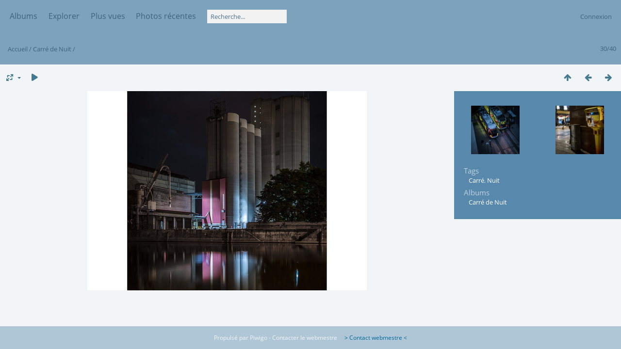

--- FILE ---
content_type: text/html; charset=utf-8
request_url: http://periades.fr/picture.php?/19/category/20
body_size: 4943
content:
<!DOCTYPE html>
<html lang=fr dir=ltr>
<head>
<title>                            </title>
<link rel="shortcut icon" type="image/x-icon" href="themes/default/icon/favicon.ico">
<link rel="stylesheet" type="text/css" href="themes/modus/css/open-sans/open-sans.css"> <link rel="stylesheet" type="text/css" href="_data/combined/zzak9j.css">   <link rel=canonical href="picture.php?/19">
<meta name=viewport content="width=device-width,initial-scale=1">
<script>if(document.documentElement.offsetWidth>1270)document.documentElement.className='wide'</script>

<meta name="generator" content="Piwigo (aka PWG), see piwigo.org">

<meta name="keywords" content="Carré, Nuit">
<meta name="description" content="                             - DSC6684.jpg">


</head>

<body id=thePicturePage class="section-categories category-20 image-19 " data-infos='{"section":"categories","category_id":"20","image_id":"19"}'>



<aside id=menubar>
		<dl id=mbCategories>
<dt>
	<a href="/?filter=start-recent-7" class="pwg-state-default pwg-button menubarFilter" title="n'afficher que les photos publiées récemment" rel="nofollow"><span class="pwg-icon pwg-icon-filter"> </span></a>
	<a href="index.php?/categories">Albums</a>
</dt>
<dd>
  <ul>
    <li >
      <a href="index.php?/category/5"  title="114 photos dans 8 sous-albums">Cathédrale Strasbourg</a>
      <span class="menuInfoCatByChild badge" title="114 photos dans 8 sous-albums">114</span>
      </li>
    
    <li >
      <a href="index.php?/category/1"  title="31 photos dans cet album">Balades nocturnes</a>
      <span class="menuInfoCat badge" title="31 photos dans cet album">31</span>
      </li>
    
    <li >
      <a href="index.php?/category/17"  title="20 photos dans 2 sous-albums">Derrière la porte</a>
      <span class="menuInfoCatByChild badge" title="20 photos dans 2 sous-albums">20</span>
      </li>
    
    <li >
      <a href="index.php?/category/2"  title="57 photos dans cet album">Street</a>
      <span class="menuInfoCat badge" title="57 photos dans cet album">57</span>
      </li>
    
    <li >
      <a href="index.php?/category/3"  title="24 photos dans cet album">Tout n'est pas si blanc...</a>
      <span class="menuInfoCat badge" title="24 photos dans cet album">24</span>
      </li>
    
    <li class="selected">
      <a href="index.php?/category/20"  title="40 photos dans cet album">Carré de Nuit</a>
      <span class="menuInfoCat badge" title="40 photos dans cet album">40</span>
      </li>
    
    <li >
      <a href="index.php?/category/21"  title="31 photos dans cet album">La Fille qui...</a>
      <span class="menuInfoCat badge" title="31 photos dans cet album">31</span>
      </li>
    
    <li >
      <a href="index.php?/category/24"  title="76 photos dans 5 sous-albums">50/100</a>
      <span class="menuInfoCatByChild badge" title="76 photos dans 5 sous-albums">76</span>
      </li>
    
    <li >
      <a href="index.php?/category/27"  title="69 photos dans 8 sous-albums">Expositions</a>
      <span class="menuInfoCatByChild badge" title="69 photos dans 8 sous-albums">69</span>
      </li>
    
    <li >
      <a href="index.php?/category/40"  title="12 photos dans cet album">Hors confinement...</a>
      <span class="menuInfoCat badge" title="12 photos dans cet album">12</span>
  </li></ul>

	<p class="totalImages">474 photos</p>
</dd>
	</dl>
		<dl id=mbSpecials>
<dt><a>Explorer</a></dt>
<dd>
	<ul><li><a href="index.php?/most_visited" title="afficher les photos les plus vues">Plus vues</a></li><li><a href="index.php?/recent_pics" title="afficher les photos les plus récentes">Photos récentes</a></li><li><a href="index.php?/recent_cats" title="afficher les albums récemment mis à jour ou créés">Albums récents</a></li><li><a href="random.php" title="afficher un ensemble de photos prises au hasard" rel="nofollow">Photos au hasard</a></li><li><a href="index.php?/created-monthly-calendar" title="affichage année par année, mois par mois, jour par jour" rel="nofollow">Calendrier</a></li><hr><li><a href="tags.php" title="Voir les tags disponibles">Tags</a> (37)</li><li><a href="search.php" title="recherche" rel="search">Recherche</a></li><li><a href="about.php" title="À propos de Piwigo">À propos</a></li><li><a href="notification.php" title="flux RSS" rel="nofollow">Notifications RSS</a></li><li><a href="http://periades.fr/index.php?/contact/" title="Contacter">Contacter</a></li></ul>
</dd>

	</dl>
	<dl id="mbMostVisited"><dt><a href="index.php?/most_visited" title="afficher les photos les plus vues">Plus vues</a></dt></dl>
<dl><dt><a href="index.php?/recent_pics" title="afficher les photos les plus récentes">Photos récentes</a></dt></dl>
<dl style="float:none">
	<form style="margin:0;display:inline" action="qsearch.php" method=get id=quicksearch onsubmit="return this.q.value!='';">
		<input type="text" name=q id=qsearchInput placeholder="Recherche..." >
	</form>
</dl>
<dl style="float:right;margin-top:3px">
	<dt style="font-size:100%;font-weight:normal;padding-left:15px"><a href="identification.php" rel=nofollow>Connexion</a></dt>
	<dd style="right:0">
		<ul>
		<li><a href="identification.php" rel="nofollow">Connexion</a></li>
		<li><a href="register.php" title="Créer un nouveau compte" rel="nofollow">S'enregistrer</a></li>
		<li><a href="password.php" title="Mot de passe oublié ?" rel="nofollow">Mot de passe oublié ?</a></li>
		</ul>
<form method=post action="identification.php" id=quickconnect><fieldset><legend>Connexion rapide</legend><p><label for=userX>Nom d'utilisateur</label><br><input type=text name=username id=userX value="" style="width:99%"></p><p><label for=passX>Mot de passe</label><br><input type=password name=password id=passX style="width:99%"></p><p><label>Connexion auto&nbsp;<input type=checkbox name=remember_me value=1></label></p><p><input type=hidden name=redirect value="%2Fpicture.php%3F%2F19%2Fcategory%2F20"><input type=submit name=login value="Valider"></p></fieldset></form>
	</dd>
</dl>

</aside>
<a id="menuSwitcher" class="pwg-button" title="Menu"><span class="pwg-icon pwg-icon-menu"></span></a>

<div id="content" class="contentWithMenu">



<div class=titrePage id=imageHeaderBar><div class="imageNumber">30/40</div>
	<div class="browsePath">
		<a href="/">Accueil</a> / <a href="index.php?/category/20">Carré de Nuit</a><span class="browsePathSeparator"> / </span><h2>                            </h2>
	</div>
</div>

<div id="imageToolBar">

<div class="navigationButtons">
<a href="index.php?/category/20" title="Miniatures" class="pwg-state-default pwg-button"><span class="pwg-icon pwg-icon-arrow-n"></span><span class="pwg-button-text">Miniatures</span></a><a href="picture.php?/15/category/20" title="Précédente :                         " class="pwg-state-default pwg-button"><span class="pwg-icon pwg-icon-arrow-w"></span><span class="pwg-button-text">Précédente</span></a><a href="picture.php?/376/category/20" title="Suivante :                         " class="pwg-state-default pwg-button pwg-button-icon-right"><span class="pwg-icon pwg-icon-arrow-e"></span><span class="pwg-button-text">Suivante</span></a></div>

<div class=actionButtonsWrapper><a id=imageActionsSwitch class=pwg-button><span class="pwg-icon pwg-icon-ellipsis"></span></a><div class="actionButtons">
<a id="derivativeSwitchLink" title="Tailles de photo" class="pwg-state-default pwg-button" rel="nofollow"><span class="pwg-icon pwg-icon-sizes"></span><span class="pwg-button-text">Tailles de photo</span></a><div id="derivativeSwitchBox" class="switchBox"><div class="switchBoxTitle">Tailles de photo</div><span class="switchCheck" id="derivativeChecked2small" style="visibility:hidden">&#x2714; </span><a href="javascript:changeImgSrc('_data/i/upload/2018/10/15/20181015173842-d6c98e4b-2s.jpg','2small','2small')">XXS - minuscule<span class="derivativeSizeDetails"> (240 x 171)</span></a><br><span class="switchCheck" id="derivativeCheckedxsmall" style="visibility:hidden">&#x2714; </span><a href="javascript:changeImgSrc('_data/i/upload/2018/10/15/20181015173842-d6c98e4b-xs.jpg','xsmall','xsmall')">XS - très petit<span class="derivativeSizeDetails"> (432 x 308)</span></a><br><span class="switchCheck" id="derivativeCheckedsmall" style="visibility:hidden">&#x2714; </span><a href="javascript:changeImgSrc('_data/i/upload/2018/10/15/20181015173842-d6c98e4b-sm.jpg','small','small')">S - petit<span class="derivativeSizeDetails"> (576 x 411)</span></a><br><span class="switchCheck" id="derivativeCheckedmedium">&#x2714; </span><a href="javascript:changeImgSrc('_data/i/upload/2018/10/15/20181015173842-d6c98e4b-me.jpg','medium','medium')">M - moyen<span class="derivativeSizeDetails"> (791 x 565)</span></a><br><span class="switchCheck" id="derivativeCheckedlarge" style="visibility:hidden">&#x2714; </span><a href="javascript:changeImgSrc('_data/i/upload/2018/10/15/20181015173842-d6c98e4b-la.jpg','large','large')">L - grand<span class="derivativeSizeDetails"> (1008 x 719)</span></a><br><a href="javascript:phpWGOpenWindow('./upload/2018/10/15/20181015173842-d6c98e4b.jpg','xxx','scrollbars=yes,toolbar=no,status=no,resizable=yes')" rel="nofollow">Original</a></div>
<a href="picture.php?/19/category/20&amp;slideshow=" title="diaporama" class="pwg-state-default pwg-button" rel="nofollow"><span class="pwg-icon pwg-icon-slideshow"></span><span class="pwg-button-text">diaporama</span></a></div></div>
</div>
<div id="theImageAndInfos">
<div id="theImage">


<noscript><img src="_data/i/upload/2018/10/15/20181015173842-d6c98e4b-me.jpg" width="791" height="565" alt="DSC6684.jpg" id="theMainImage" usemap="#mapmedium" title="                             - DSC6684.jpg" itemprop=contentURL></noscript>

  <img class="file-ext-jpg path-ext-jpg" src="_data/i/upload/2018/10/15/20181015173842-d6c98e4b-me.jpg"width="791" height="565" alt="DSC6684.jpg" id="theMainImage" usemap="#mapmedium" title="                             - DSC6684.jpg">
  <img class="img-loader-derivatives" src="themes/default/images/ajax_loader.gif" style="width:auto;height:auto;" />

<map name="map2small"><area shape=rect coords="0,0,60,171" href="picture.php?/15/category/20" title="Précédente :                         " alt="                        "><area shape=rect coords="60,0,179,42" href="index.php?/category/20" title="Miniatures" alt="Miniatures"><area shape=rect coords="180,0,240,171" href="picture.php?/376/category/20" title="Suivante :                         " alt="                        "></map><map name="mapxsmall"><area shape=rect coords="0,0,108,308" href="picture.php?/15/category/20" title="Précédente :                         " alt="                        "><area shape=rect coords="108,0,322,77" href="index.php?/category/20" title="Miniatures" alt="Miniatures"><area shape=rect coords="324,0,432,308" href="picture.php?/376/category/20" title="Suivante :                         " alt="                        "></map><map name="mapsmall"><area shape=rect coords="0,0,144,411" href="picture.php?/15/category/20" title="Précédente :                         " alt="                        "><area shape=rect coords="144,0,429,102" href="index.php?/category/20" title="Miniatures" alt="Miniatures"><area shape=rect coords="433,0,576,411" href="picture.php?/376/category/20" title="Suivante :                         " alt="                        "></map><map name="mapmedium"><area shape=rect coords="0,0,197,565" href="picture.php?/15/category/20" title="Précédente :                         " alt="                        "><area shape=rect coords="197,0,590,141" href="index.php?/category/20" title="Miniatures" alt="Miniatures"><area shape=rect coords="594,0,791,565" href="picture.php?/376/category/20" title="Suivante :                         " alt="                        "></map><map name="maplarge"><area shape=rect coords="0,0,252,719" href="picture.php?/15/category/20" title="Précédente :                         " alt="                        "><area shape=rect coords="252,0,752,179" href="index.php?/category/20" title="Miniatures" alt="Miniatures"><area shape=rect coords="757,0,1008,719" href="picture.php?/376/category/20" title="Suivante :                         " alt="                        "></map>


</div><div id="infoSwitcher"></div><div id="imageInfos">
	<div class="navThumbs">
			<a class="navThumb" id="linkPrev" href="picture.php?/15/category/20" title="Précédente :                         " rel="prev">
				<span class="thumbHover prevThumbHover"></span>
        <img class="" src="_data/i/upload/2018/10/15/20181015173834-ca067635-sq.jpg" alt="                        ">
			</a>
			<a class="navThumb" id="linkNext" href="picture.php?/376/category/20" title="Suivante :                         " rel="next">
				<span class="thumbHover nextThumbHover"></span>
				<img class="" src="_data/i/upload/2018/10/30/20181030180502-1d994a50-sq.jpg" alt="                        ">
			</a>
	</div>

<dl id="standard" class="imageInfoTable">
<div id="Tags" class="imageInfo"><dt>Tags</dt><dd><a href="index.php?/tags/3-carre">Carré</a>, <a href="index.php?/tags/2-nuit">Nuit</a></dd></div><div id="Categories" class="imageInfo"><dt>Albums</dt><dd><ul><li><a href="index.php?/category/20">Carré de Nuit</a></li></ul></dd></div>

</dl>

</div>
</div>


</div>
<div id="copyright">
	Propulsé par	<a href="https://fr.piwigo.org">Piwigo</a>
	
	- <a href="http://periades.fr/index.php?/contact/">Contacter le webmestre</a>
<script type="text/javascript" src="_data/combined/1eie7x0.js"></script>
<script type="text/javascript">//<![CDATA[

RVAS = {
derivatives: [
{w:240,h:171,url:'_data/i/upload/2018/10/15/20181015173842-d6c98e4b-2s.jpg',type:'2small'},{w:432,h:308,url:'_data/i/upload/2018/10/15/20181015173842-d6c98e4b-xs.jpg',type:'xsmall'},{w:576,h:411,url:'_data/i/upload/2018/10/15/20181015173842-d6c98e4b-sm.jpg',type:'small'},{w:791,h:565,url:'_data/i/upload/2018/10/15/20181015173842-d6c98e4b-me.jpg',type:'medium'},{w:1008,h:719,url:'_data/i/upload/2018/10/15/20181015173842-d6c98e4b-la.jpg',type:'large'}],
cp: '/'
}
rvas_choose();
var h = jQuery("#theHeader div.banner").css("height");
		var d = jQuery("#menuSwitcher").css("padding-top");

		jQuery(document).ready(function(){
			if( jQuery('#theHeader div.banner').is(':visible') && jQuery("body").css("display") == "flex"){
				jQuery("#menuSwitcher").css("padding-top",parseInt(h)+parseInt(d));
			};
		});
document.onkeydown = function(e){e=e||window.event;if (e.altKey) return true;var target=e.target||e.srcElement;if (target && target.type) return true;	var keyCode=e.keyCode||e.which, docElem=document.documentElement, url;switch(keyCode){case 63235: case 39: if (e.ctrlKey || docElem.scrollLeft==docElem.scrollWidth-docElem.clientWidth)url="picture.php?/376/category/20"; break;case 63234: case 37: if (e.ctrlKey || docElem.scrollLeft==0)url="picture.php?/15/category/20"; break;case 36: if (e.ctrlKey)url="picture.php?/13/category/20"; break;case 35: if (e.ctrlKey)url="picture.php?/460/category/20"; break;case 38: if (e.ctrlKey)url="index.php?/category/20"; break;}if (url) {window.location=url.replace("&amp;","&"); return false;}return true;}
function changeImgSrc(url,typeSave,typeMap)
{
	var theImg = document.getElementById("theMainImage");
	if (theImg)
	{
		theImg.removeAttribute("width");theImg.removeAttribute("height");
		theImg.src = url;
		theImg.useMap = "#map"+typeMap;
	}
	jQuery('#derivativeSwitchBox .switchCheck').css('visibility','hidden');
	jQuery('#derivativeChecked'+typeMap).css('visibility','visible');
	document.cookie = 'picture_deriv='+typeSave+';path=/';
}
(window.SwitchBox=window.SwitchBox||[]).push("#derivativeSwitchLink", "#derivativeSwitchBox");
//]]></script>
<script type="text/javascript">
(function() {
var s,after = document.getElementsByTagName('script')[document.getElementsByTagName('script').length-1];
s=document.createElement('script'); s.type='text/javascript'; s.async=true; s.src='_data/combined/1swlr5a.js';
after = after.parentNode.insertBefore(s, after);
})();
</script>
<span id="persofooter">
<a style="color:#006699; text-decoration:none" href="mailto:periades.blct@gmail.com">    > Contact webmestre <</a>
</span>
</div></body>
</html>